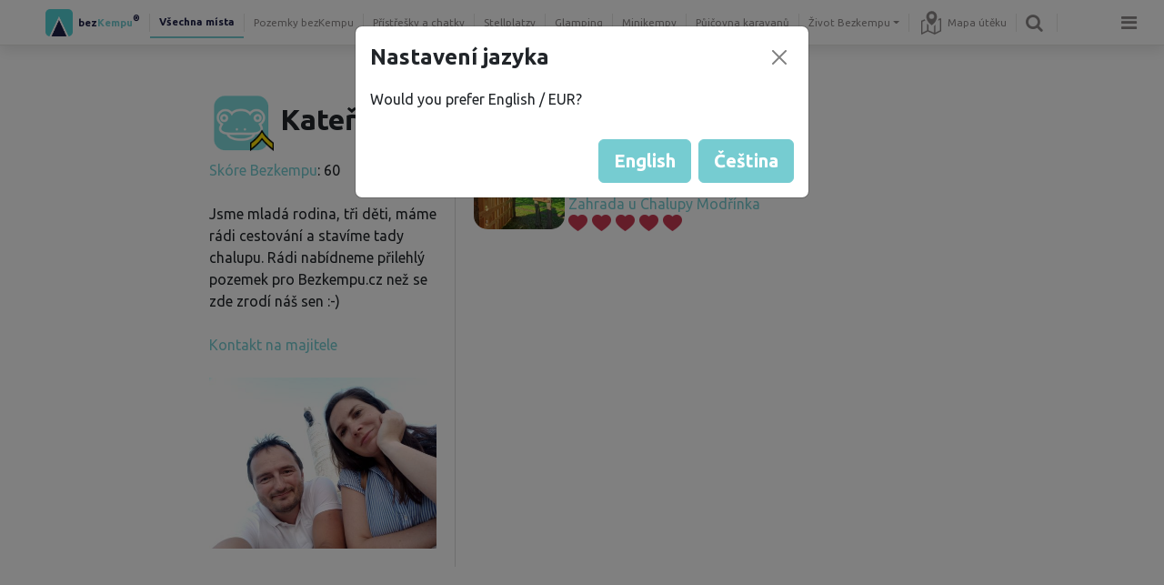

--- FILE ---
content_type: text/html; charset=utf-8
request_url: https://www.bezkempu.cz/profil/21445
body_size: 18053
content:
<!DOCTYPE html>
<html>
<head>
    <meta charset="utf-8">
    <title>Profil uživatele | bezkempu.cz</title>                        
    <meta name="description" content="Veřejný profil uživatele Bezkempu.">
    
    <meta name="viewport" content="width=device-width, initial-scale=1.0, maximum-scale=1.0, user-scalable=no">
    <meta property="og:image" content="https://www.bezkempu.cz/img/ogimage.jpg">
    <meta name="robots" content="noindex">
<link rel="stylesheet" href="/lib/photoswipe/photoswipe.css"> 
<link rel="stylesheet" href="/lib/photoswipe/default-skin.css"> 
<script src="/lib/photoswipe/photoswipe.min.js"></script> 
<script src="/lib/photoswipe/photoswipe-ui-default.min.js"></script> 


    
    <link rel="shortcut icon" href="/favicon.ico?a">
    <link href='//fonts.googleapis.com/css?family=Open+Sans:500,400,300,700&subset=latin,latin-ext' rel='stylesheet' type='text/css'>                                        
    <link rel="preconnect" href="https://fonts.googleapis.com">
<link rel="preconnect" href="https://fonts.gstatic.com" crossorigin>
<link href="https://fonts.googleapis.com/css2?family=Ubuntu:wght@300;400;500;700&display=swap" rel="stylesheet">
    <meta name="apple-mobile-web-app-title" content="Bezkempu">
    <link rel="apple-touch-startup-image" href="/img/startup7.png">
                
                
                
    <meta name="mobile-web-app-capable" content="yes">
    <link rel="icon" sizes="192x192" href="/img/ico192.png">    
    <link rel="apple-touch-icon" href="/img/ico192.png">
    <link rel="apple-touch-icon" sizes="114x114" href="/img/ico192.png">
    <link rel="apple-touch-icon-precomposed" href="/img/ico192.png">
    <link href="/lib/fa/css/font-awesome.min.css" rel="stylesheet">

    <link rel="stylesheet" href="/css/style.css?v=3537402">

    <script src="/lib/jquery-3.5.1.min.js"></script>        

    <script src="/lib/popper.min.js"></script>
    <script src="/lib/bootstrap/js/bootstrap.min.js?v=2"></script>

    <script>var mobile=false;dataLayer=new Array();</script>                        
    <script> 
        var _loc={};
        _loc["JS_CANCEL_CONFIRM"]="Uveďte prosím důvod rušení rezervace";
        _loc["JS_CANCEL_UNAVAILABLE"]="Rezervaci již není možné stornovat";
        _loc["JS_WRONG_LOGIN"]="Nesprávný email nebo heslo";
        _loc["JS_REG_MUST_AGREE"]="Pro registraci je nutné souhlasit se zpracováním osobních údajů.";
        _loc["JS_REG_MUST_AGREE2"]="Je nutné souhlasit s obchodními podmínkami účtu služby bezkempu.cz";
        _loc["JS_PASS_NOT_SAME"]="Hesla se neshodují";
        _loc["JS_FORGOT_WRONG_EMAIL"]="Zadaný email není zaregistrovaný";
        _loc["JS_PLACE_SELECT_DATE"]="Vyberte prosím datum příjezdu a odjezdu";
        _loc["JS_PLACE_SELECT_DATE_ARRIVAL"]="Vyberte nejprve datum příjezdu";
        _loc["JS_PLACE_SELECT_TYPE"]="Zvolte prosím způsob přenocování";
        _loc["JS_PLACE_ASK_ENTER_EM"]="Zadejte Váš email";
        _loc["JS_PLACE_ASK_ENTER_Q"]="Zadejte Váš dotaz";
        _loc["JS_PLACE_ASK_SENT"]="Váš dotaz byl odeslán. Odpovíme hned, jak to půjde.";
        _loc["JS_PLACE_ASK_LOGIN"]="Pro zaslání dotazu je nutné se registrovat či přihlásit";
        _loc["JS_PLACE_QUESTION_ERR"]="Před odesláním dotazu nejprve vyberte datum a způsob přenocování, o který máte zájem.\n<b>Vybrat je možné pouze volné termíny.<\/b>";
        _loc["JS_PLACE_TOO_SMALL"]="Na tomto pozemku není dostatek místa, je nutné nejprve snížit požadovaný počet jiných typů přenocování";
        _loc["JS_PLACE_DATE_FULL"]="Ve vybraném termínu není dostatek volných stanovišť, je nutné zvolit jiný termín či snížit požadovaný počet stanovišť.";
        _loc["JS_PLACE_TYPE_UNAVAILABLE"]="Tento způsob přenocování není na tomto pozemku možný";
        _loc["JS_PLACE_MORE_NOT_AVAILABLE"]="Na tomto pozemku není dostatek místa pro další stanoviště";
        _loc["JS_PLACE_VIP_UNAVAILABLE"]="Ve vybraném termínu jsou některá místa již rezervována, nemůžete zde tedy být sami. Zvolte prosím jiný datum (při zaškrtnutí této volby vám kalendář nabídne pouze termíny, kde ještě nikdo není).";
        _loc["JS_VERIFIED_PHONE_REQUIRE"]='Zadejte prosím kód z SMS zprávy';
        _loc["JS_RES_ERR_USER_DAILY_LIMIT_EXCEEDED"]="Je nám líto, překročili jste denní limit počtu nedokončených rezervací, nebo dotazů na rezervaci.";
        _loc["JS_CLICK_FOR_MORE_INFO"]="klikněte pro více informací";

        _loc["VALIDATION_REQUIRED"]="Toto pole je povinné.";
        _loc["VALIDATION_EMAIL"]="Zadejte email ve správném formátu";
        _loc["VALIDATION_URL"]="Zadejte URL adresu ve správném formátu.";
        _loc["VALIDATION_ZIP"]="Zadejte prosím platné PSČ.";
        _loc["VALIDATION_CID"]="Zadejte IČO ve správném formátu.";
        _loc["VALIDATION_CTID"]="Zadejte DIČ ve správném formátu.";
        _loc["VALIDATION_MIN_LENGTH"]="Zadejte prosím minimální počet znaků:  {min}.";
        _loc["VALIDATION_MAX_LENGTH"]="Zadejte prosím maximální počet znaků:  {max}.";
        _loc["VALIDATION_DATE"]="Zadejte prosím datum ve formátu  {date}.";
        _loc["VALIDATION_TIME"]="Zadejte prosím čas ve formátu  {format}.";
        _loc["VALIDATION_PATTERN"]="Zadejte prosím hodnotu ve správném formátu.";
        _loc["VALIDATION_PHONE"]="Zadejte prosím telefonní číslo ve správném formátu: 123123123.";
        _loc["VALIDATION_PHONE_WITHOUT_CODE"]="Zadejte prosím telefonní číslo ve správném formátu: 123123123.";
        _loc["VALIDATION_RANGE_LENGTH"]="Zadejte prosím počet znaků v rozmezí od {min} do {max}.";
        _loc["VALIDATION_MIN"]="Zadejte prosím minimální hodnotu: {min}.";
        _loc["VALIDATION_MAX"]="Zadejte prosím maximální hodnotu: {max}.";
        _loc["VALIDATION_RANGE"]="Zadejte prosím hodnotu od {min} do {max}.";
        _loc["VALIDATION_INTEGER"]="Zadejte prosím celočíselnou hodnotu.";
        _loc["VALIDATION_NUMBER"]="Zadejte prosím číselnou hodnotu např. 123 nebo 123.5";
        _loc["VALIDATION_BANK_ACCOUNT"]="Zadejte prosím číslo bankovního účtu ve správném formátu.";
        _loc["VALIDATION_PASSWORD"]="Heslo musí obsahovat alespoň 8 znaků.";

        var PriceUnit=",-";
        var PriceUnitFull="Kč";
        var Lang=1;
    </script>
    
    <script>(function(w,d,s,l,i){ w[l]=w[l]||[];w[l].push({ 'gtm.start':
    new Date().getTime(),event:'gtm.js'});var f=d.getElementsByTagName(s)[0],
    j=d.createElement(s),dl=l!='dataLayer'?'&l='+l:'';j.async=true;j.src=
    'https://www.googletagmanager.com/gtm.js?id='+i+dl;f.parentNode.insertBefore(j,f);
    })(window,document,'script','dataLayer',"GTM-P88QM5Q");</script>        
    
    
    
    <script type="text/javascript">
        $(function() {
            $.fn.setVisibility = function(isVisible) {
                return this.each(function() {
                    if (isVisible) {
                        $(this).show();
                    } else {
                        $(this).hide();
                    }
                });
            };
        });
    </script>
    


    <script type="text/javascript">
        if('serviceWorker' in navigator) {
            navigator.serviceWorker.register('/service-worker.js');
        }
    </script>

    <script src="/lib/moment/moment.min.js"></script>
    
</head>
<body class="desktop lang-1">        
<style>
    .hamburger-menu{
        display:none;
        position:fixed;
        background-color:white;
        width:100%;
        max-width:500px;
        box-sizing:border-box;
        overflow-y:auto;
        overflow-x:hidden;
        -webkit-box-shadow: 0 5px 15px rgba(0,0,0,0.5);
                box-shadow: 0 5px 15px rgba(0,0,0,0.5);
    }
    .hamburger-menu a:hover {
        text-decoration: none;
    }
    .hamburger-link {
        color: #000000;
    }
    .hamburger-item {
        
    }   
    .hamburger-item{
        cursor:pointer;
        border-bottom:1px solid #eeeeee;
    }
    .hamburger-item a i{
        color:#808080;
    }
    .hamburger-item .hamburger-item-icon{
        background-size:100% 100%;
        display:inline-block;
        cursor:pointer;
        opacity:0.5;
    }
    .hamburger-item .hamburger-item-icon:hover{
        
        opacity:1;
    }
    .hamburger-item .hamburger-item-icon.facebook{
        background-image:url(/img/facebook-icon.png);
    }
    .hamburger-item .hamburger-item-icon.facebook:hover{
        background-image:url(/img/facebook-icon-h.png);
    }
    .hamburger-item .hamburger-item-icon.instagram{
        background-image:url(/img/instagram-icon.png);
    }
    .hamburger-item .hamburger-item-icon.instagram:hover{
        background-image:url(/img/instagram-icon-h.png);
    }
.hamburger-item .hamburger-item-icon.apple{
        background-image:url(/img/apple-logo.png);
    }
    .hamburger-item .hamburger-item-icon.apple:hover{
        background-image:url(/img/apple-logo-h.png);
    }
    .hamburger-item .hamburger-item-icon.android{
        background-image:url(/img/android.png);
    }
    .hamburger-item .hamburger-item-icon.android:hover{
        background-image:url(/img/android-h.png);
    }
    
    
    .hamburger-item:hover{
        color:#76cdd1;
        background-color:#eeeeee;
        transition: all 0.5s ease-out;
        
    }
    header{
        -webkit-box-shadow: 0 5px 15px rgba(0,0,0,0.1);
                box-shadow: 0 5px 15px rgba(0,0,0,0.1);
    }
    header.allowdrag{
        pointer-events: none;
    }
    .hamburger-sub{
        display:none;
    }
    .hamburger-item{
        padding:20px;
    }
    .hamburger-sub .hamburger-item{
        padding-left:40px;
    }
    .hamburger-item .icon-profil{
        width:35px;
        height:35px;
        margin-top:-10px;
        margin-bottom:-10px;
        margin-right:10px;
        border-radius:20px;
    }
    .sub-menu-link .fa-chevron-down{
        display:none;
    }
    .sub-menu-link.open .fa-chevron-right{
        display:none;
    }
    .sub-menu-link.open .fa-chevron-down{
        display:inline;
    }
    .bottom-shade{
        position:absolute;
        bottom:0px;
        width:100%;
        height:30px;
        background-image:url(/img/vertical-shade);
        background-size:100% 100%;
        left:0px;
        pointer-events: none;
    }
    .hamburger-item-icon{
        width:32px;
        height:32px;
        margin-right:10px;
        vertical-align:top;
    }
    .hamburger-item.item-icons,.hamburger-item.item-icons:hover{
        cursor:auto;
        color:black;
        background-color:white;
    }
    .hamburger-item.item-icons i{
        font-size:35px;
        margin-right:10px;
    }
    .hamburger-menu .section-title{
        color:#888888;
        padding:10px 20px 0px 40px;
        font-size:16px
        
    }
    .hamburger-menu .owner-link .hamburger-item{
        padding-left:60px;
    }
</style>


<header>
    <nav class="navbar navbar-expand navbar-light">
        
        <div class="navbar-desktop">


<ul class="navbar-nav navbar-nav-main">
    <li class="nav-item">
         <a href="/" class="nav-link nav-link-section logo">
            <span style="color:#1e2046">bez</span><span style="color:#76ccd1">Kempu</span><sup style='color:#1e2046'>®</sup>
        </a>
        
        
    </li>
    
    <li class="nav-item">
         <a href="/" class="nav-link nav-link-section active">
            Všechna místa
        </a>      
    </li>
    <li class="nav-item">
         <a href="/bezkempu" class="nav-link nav-link-section">
            Pozemky bezKempu
        </a>      
    </li>
    <li class="nav-item">
         <a href="/chatky-a-pristresky" class="nav-link nav-link-section">
            Přístřešky a chatky
        </a>      
    </li>
    <li class="nav-item">
         <a href="/stellplatz" class="nav-link nav-link-section">
            Stellplatzy
        </a>      
    </li>
    <li class="nav-item">
         <a href="/glamping" class="nav-link nav-link-section">
            Glamping
        </a>      
    </li>
    <li class="nav-item">
         <a href="/minikempy" class="nav-link nav-link-section">
            Minikempy
        </a>      
    </li>
    <li class="nav-item">
         <a href="/pujcovna-karavanu" class="nav-link nav-link-section">
            Půjčovna karavanů
        </a>      
    </li>

    
    <li class="nav-item dropdown">
            <a class="nav-link dropdown-toggle" href="#" data-bs-toggle="dropdown" aria-expanded="false">
                    Život Bezkempu
            </a>
            <ul class="dropdown-menu">                        
                
                <li>
                    <a href="/bezkemp-roku/" class="dropdown-item"><i class="fa fa-star me-2 fa-fw"></i>BezKemp roku</a>
                </li>
                
                <li>                                
                    <a href="/body-zajmu" class="dropdown-item"><i class="fa fa-map-marker me-2 fa-fw"></i>Body zájmu</a>                            
                </li>
                <li>
                    <a href="/aktuality" class="dropdown-item"><i class="fa fa-bell-o me-2 fa-fw"></i>Aktuality</a>
                </li>                        
                <li>
                    <a href="/cesty" class="dropdown-item"><i class="fa fa-heart me-2 fa-fw"></i>Vaše zážitky</a>
                </li>
                <li>
                    <a href="/media" class="dropdown-item"><i class="fa fa-newspaper-o me-2 fa-fw"></i>Napsali o nás</a>
                </li>
                <li>
                    <a href="/denik" class="dropdown-item"><i class="fa fa-i-cursor me-2 fa-fw"></i>Deník</a>
                </li>
                <li>
                    <a href="/svet" class="dropdown-item"><i class="fa fa-globe me-2 fa-fw"></i>Svět Bezkempu</a>
                </li>
                <li>
                    <a href="/profil/" class="dropdown-item"><i class="fa fa-user-o me-2 fa-fw"></i>Žebříček Bezkempařů</a>
                </li>
                <li>
                    <a href="/denik/samolepky" class="dropdown-item"><i class="fa fa-sticky-note-o me-2 fa-fw"></i>Samolepky Bezkempu</a>
                </li>
                <li>
                    <a href="https://www.facebook.com/bezkempu/" target="_blank" rel="nofollow" class="dropdown-item"><i class="fa fa-facebook-square me-2 fa-fw"></i>Facebook</a>
                </li>
                <li>
                    <a href="https://www.instagram.com/bezkempu/" target="_blank" rel="nofollow" class="dropdown-item"><i class="fa fa-instagram me-2 fa-fw"></i>Instagram</a>
                </li>
                <li>
                    <a href="https://www.youtube.com/channel/UCMbVQRrfHQx_8UbBS9RBYqA" target="_blank" rel="nofollow" class="dropdown-item"><i class="fa fa-youtube-square me-2 fa-fw"></i>Bezkempu TV</a>
                </li>
                <li>
                    <a href="https://play.google.com/store/apps/details?id=cz.bezkempu.bezkempu" target="_blank" class="dropdown-item"><i class="fa fa-android me-2 fa-fw"></i>Aplikace Android</a>
                </li>
                <li>
                    <a href="https://apps.apple.com/cz/app/bezkempu/id1625849289?l=cs" target="_blank" class="dropdown-item"><i class="fa fa-apple me-2 fa-fw"></i>Aplikace Apple</a>
                </li>                        
            </ul>
    </li>
        <li class="nav-item">
        <a class="nav-link btn-map" href="/mapa"> <img class='svg' src="/img/ico/map-icon.svg"> Mapa útěku</a>
    </li>
    
    <li class="nav-item">
        <a class="btn-search nav-link" href="#"><i class="fa fa-search"></i></a> 
    </li>

</ul>


<ul class="navbar-nav">        
    <li class="nav-item">
        <a class="btn-hamburger nav-link" href="#"><i class="fa fa-bars"></i></a> 
    </li>
</ul>
        </div>

        <div class="navbar-mobile">
<style>
    .dropdown-menu{
        /* opacity:0;*/ 
        /*transition: all 1s linear; */
    }
    .dropdown-menu.show{
        /*opacity:1;*/
          
    }
    .dropdown.dropdown-section li.active a{
        font-weight:bold;
    }
    .dropdown.dropdown-section li.active a::before {
    content: "|";
    position: absolute;
    left: 7px;
    font-weight: 400;
    color: #76ccd1;
    font-size: 25px;
    margin-top: -6px;
}
    
</style>


<div class="dropdown dropdown-section">
    <a href="#" class="dropdown-toggle" data-bs-toggle="dropdown">
        <img src="/img/logo-ico-dark.png" class="logo-min" alt="logo-min">
                <span style="
    font-size: 9px;
    position: absolute;
    top: 23px;
    right: 20px;
    color: lightgray;
    
">  <span style="color:#1e2046">bez</span><span style="color:#76ccd1">Kempu</span><sup style='color:#1e2046'>®</sup>                
                
                
                </span>
            Všechna místa
    </a>
    <ul class="dropdown-menu section-menu">
        <li class="active">
            <a class="dropdown-item" href="/">Všechna místa</a>
        </li>
        <li>
                        <a class="dropdown-item" href="/bezkempu">Pozemky <b><span style="color:#1e2046">bez</span><span style="color:#76ccd1">Kempu</span><sup style='color:#1e2046'>®</sup></b></a>
        </li>
        <li>
            <a class="dropdown-item" href="/chatky-a-pristresky">Přístřešky a chatky</a>
        </li>
        <li>
            <a class="dropdown-item" href="/stellplatz">Stellplatzy</a>
        </li>
        <li>
            <a class="dropdown-item" href="/glamping">Glamping</a>
        </li>
        <li>
            <a class="dropdown-item" href="/minikempy">Minikempy</a>
        </li>
        <li>
            <a class="dropdown-item" href="/pujcovna-karavanu">Půjčovna karavanů</a>
        </li>
    </ul>
</div>


<div class="navbar-right">
        <a class="nav-link btn-map" href="/mapa"><img class='svg' src="/img/ico/map-icon.svg"> 
                </a>

    
    
    <a class="btn-search" href="#"><i class="fa fa-search"></i></a> 
    <a class="btn-hamburger" href="#"><i class="fa fa-bars"></i></a> 
</div>







<script type="text/javascript">
$(document).ready(function() {

$(".btn-nav").click(function() {
    $(".nav").toggleClass('open');
        
});


$('.navbar-mobile .nav-sub>.nav-link').click(function(e) {
        e.preventDefault();

        if( $(this).parent().hasClass('open') ) {
            $(this).next('.navbar-nav').css('display', 'block');
            $(this).next('.navbar-nav').slideUp(100);
        } else {
            $(this).next('.navbar-nav').slideDown(100);
        }
        $(this).parent().toggleClass('open');
    });


})
</script>



        </div>
<div class="hamburger-menu">
    <!--<div class='bottom-shade'></div>-->
    
        <a class="hamburger-link login-link" href="#"><div class="hamburger-item">
            <i class='fa fa-user-o'></i> přihlásit
        </div></a>
                
                <a class="hamburger-link sub-menu-link" href="#" target-menu='map-sub-menu'><div class="hamburger-item">
            <i class='fa fa-chevron-right'></i><i class='fa fa-chevron-down'></i> Zobrazit mapu
        </div></a>
                
                
                 <div class="hamburger-sub" id="map-sub-menu">
                    <div class="hamburger-sub-content">
            
                                <a class="hamburger-link" href="/mapa">
                                    <div class="hamburger-item">Všechna místa</div>
                                </a>
                            <a class="hamburger-link"  href="/bezkempu/mapa"><div class="hamburger-item">
                                Pozemky <b><span style="color:#1e2046">bez</span><span style="color:#76ccd1">Kempu</span><sup style='color:#1e2046'>®</sup></b>
                                </div>
                            </a>
                            <a class="hamburger-link" href="/chatky-a-pristresky/mapa">
                                <div class="hamburger-item">Přístřešky a chatky</div>
                            </a>
                            <a class="hamburger-link" href="/stellplatz/mapa">
                                <div class="hamburger-item">Stellplatzy</div>
                            </a>
                            <a class="hamburger-link" href="/glamping/mapa">
                                <div class="hamburger-item">Glamping</div>
                            </a>
                            <a class="hamburger-link" href="/minikempy/mapa">
                                <div class="hamburger-item">Minikempy</div>
                            </a>
                                <a class="hamburger-link" href="/pujcovna-karavanu">
                                    <div class="hamburger-item">Půjčovna karavanů</div>
                                </a>
                            <a class="hamburger-link" href="/body-zajmu">
                                <div class="hamburger-item">Body zájmu</div>
                            </a>
                        
                        
                        
                    </div>
                </div>
                <a class="hamburger-link sub-menu-link" href="#" target-menu='rent-sub-menu'><div class="hamburger-item">
            <i class='fa fa-chevron-right'></i> <i class='fa fa-chevron-down'></i> Vložit svou nabídku
        </div></a>
                
                <div class="hamburger-sub" id="rent-sub-menu">
                    <div class="hamburger-sub-content">                 
                        <a class="hamburger-link"    href="/pronajmi">
                            <div class="hamburger-item">Pozemek</div>
                        </a>
                        <a class="hamburger-link"   href="/pujc">
                            <div class="hamburger-item">Obytné auto / karavan</div>
                        </a>
                        <a class="hamburger-link"   href="/pronajmi">
                            <div class="hamburger-item">Přístřešek / chatu</div>
                        </a>
                        <a class="hamburger-link"  href="/pronajmi">
                            <div class="hamburger-item">Stellplatz</div>
                        </a>
                        <a class="hamburger-link"  href="/pronajmi">
                            <div class="hamburger-item">Minikemp</div>
                        </a>    
                                                <a class="hamburger-link" href="/body-zajmu/vlozit">
                            <div class="hamburger-item">Vložit zájmový bod</div>
                        </a>
                    </div>
                </div>
                <a class="hamburger-link sub-menu-link" href="#" target-menu='about-sub-menu'><div class="hamburger-item">
            <i class='fa fa-chevron-right'></i><i class='fa fa-chevron-down'></i> O nás
        </div></a>
                
                
                <div class="hamburger-sub" id="about-sub-menu">
                    <div class="hamburger-sub-content">
            
                        
                        
                        <a class="hamburger-link" href="/nebud-sardinka"><div class="hamburger-item">
                                 Náš příběh
                        </div></a>
                        <a class="hamburger-link" href="/jak-to-funguje"><div class="hamburger-item">
                                 Jak na to
                        </div></a>
                        <a class="hamburger-link" href="/napoveda"><div class="hamburger-item">
                                 Nápověda
                        </div></a>
                        <a class="hamburger-link " href="/kodex" >
                            <div class="hamburger-item"> Kodex Bezkempaře </div>
            </a>
                        <a class="hamburger-link" href="/nahlasit-obsah">
                            <div class="hamburger-item"> Nahlásit nevhodný obsah </div>
                        </a>
                        <a class="hamburger-link" href="/media"><div class="hamburger-item">
                                 Média - napsali o nás
                        </div></a>
                        <a class="hamburger-link" href="/partneri/"><div class="hamburger-item">
                                 Partneři
                        </div></a>
                        <a class="hamburger-link" href="/podminky/"><div class="hamburger-item">
                                 Obchodní podmínky
                        </div></a>
                        <a class="hamburger-link" href="/obce-a-stat"><div class="hamburger-item">
                                 Stát a obce
                        </div></a>
<a href="/srdcovka" class="hamburger-link" ><div class="hamburger-item">
                                 Srdcovka
                        </div></a>
                        
                        
                    </div>
                </div>
                
                
                
                
                
                
                
                
                <a class="hamburger-link sub-menu-link life-bezkempu" href="#" target-menu='life-bezkempu-sub'>
                    <div class="hamburger-item"><i class='fa fa-chevron-right'></i> <i class='fa fa-chevron-down'></i> Život Bezkempu </div>
            </a>
                
                
        <div class="hamburger-sub" id="life-bezkempu-sub">
            
            <div class="hamburger-sub-content">
                
                <div class="hamburger-item">
                    <a href="/bezkemp-roku/" class="hamburger-link"><i class="fa fa-star me-2"></i>BezKemp roku</a>
                </div>
                
                <div class="hamburger-item">
                    <a href="/aktuality" class="hamburger-link"><i class="fa fa-bell-o me-2"></i>Aktuality</a>
                </div>
                <div class="hamburger-item">
                    <a href="/cesty" class="hamburger-link"><i class="fa fa-heart me-2"></i>Vaše zážitky</a>
                </div>              
                <div class="hamburger-item">
                    <a href="/denik" class="hamburger-link"><i class="fa fa-i-cursor me-2"></i>Deník</a>
                </div>
                <div class="hamburger-item">
                    <a href="/svet" class="hamburger-link"><i class="fa fa-globe me-2"></i>Svět Bezkempu</a>
                </div>
                <div class="hamburger-item">
                    <a href="/profil/" class="hamburger-link"><i class="fa fa-user-o me-2"></i>Žebříček Bezkempařů</a>
                </div>
                <div class="hamburger-item">
                    <a href="/denik/samolepky" class="hamburger-link"><i class="fa fa-sticky-note-o me-2"></i>Samolepky Bezkempu</a>
                </div>
            </div>
        </div>
                              
            


            
            <a class="hamburger-link sub-menu-link" href="#" target-menu="lang-sub-menu">
                <div class="hamburger-item">
                    <i class="fa fa-language me-2"></i>Čeština ( Kč )
                </div>
            </a>
            <div class="hamburger-sub" id="lang-sub-menu">
                <div class="hamburger-sub-content">
                    <a class="hamburger-link" href="https://www.campu.eu/profil/21445">
                        <div class="hamburger-item">English ( € )</div>
                    </a>
                    <a class="hamburger-link" href="https://de.campu.eu/profil/21445">
                        <div class="hamburger-item">Deutsch ( € )</div>
                    </a>
                    <a class="hamburger-link" href="https://bezkempu.sk/profil/21445">
                        <div class="hamburger-item">Slovensky ( € )</div>
                    </a>
                    <a class="hamburger-link" href="https://pl.campu.eu/profil/21445">
                        <div class="hamburger-item">Polski ( zł )</div>
                    </a>
                </div>
            </div>
            
                        
                        
                        
                <div class="hamburger-item item-icons">
                    <a href='/kontakt'><i class='fa fa-phone'></i></a> 
                    
                    <a href="https://www.facebook.com/bezkempu" target="_blank" rel="nofollow"><div class='hamburger-item-icon facebook'></div></a> 
                    <a href="https://www.instagram.com/bezkempu" target="_blank" rel="nofollow" ><div class='hamburger-item-icon instagram'></div></a> 
                    
                    <a href="https://www.youtube.com/channel/UCMbVQRrfHQx_8UbBS9RBYqA" target="_blank"><i class='fa fa-youtube-square'></i></a> 
                    <a href="https://play.google.com/store/apps/details?id=cz.bezkempu.bezkempu" target="_blank" ><div class='hamburger-item-icon android'></div></a> 
                    <a href="https://apps.apple.com/cz/app/bezkempu/id1625849289?l=cs" ><div class='hamburger-item-icon apple'></div></a>
        </div>
    </ul>

</div>
    </nav>


    

    <div id="search">
        <div class="search-content">
            <div class="search-header">
                <input type="text" name="search-field" class="form-control search-field" placeholder="vyhledat ...">
                <span class="btn-close"></span>
            </div>

            <div class="search-result"></div>
        </div>
    </div>

</header>


        

<script>
    
    $(window).resize(function(){
        var $hm = $(".hamburger-menu");
        if($hm.hasClass('open')){
            $hm.height($(window).height()-$("nav").height()-1);
        }
    });
    $(".sub-menu-link").click(function(){
        
        var target = $("#"+$(this).attr("target-menu"));
        
        if($(this).hasClass('open')){
            $(this).removeClass("open");
            target.hide('fast');
        }else{
            
            $(".sub-menu-link").removeClass("open");
            $(".hamburger-sub").hide('fast');
            
            $(this).addClass('open');
            target.show('fast');
        }
    
    })
    $(".btn-hamburger").click(function(){
        var $hm = $(".hamburger-menu");
        $hm.stop();
        
        var $win = $(window);
        if($hm.hasClass("open")){
            $("header .fa-remove").addClass('fa-bars');
            $("header .fa-remove").removeClass('fa-remove');
            
            $hm.animate({ 'left':$win.width()},'fast',function(){
                $hm.hide();
            });
            $hm.removeClass('open');
            
        }else{
            $("header .fa-bars").addClass('fa-remove');
            $("header .fa-bars").removeClass('fa-bars');
            
            $hm.show();
            $hm.css("top",$("nav").height()+1)
            $hm.height($(window).height()-$("nav").height()-1);
            $hm.css('left',$win.width());
            if($win.width()<500){
                $hm.animate({ 'left':0},'fast');
            }else{
                $hm.animate({ 'left':$win.width()-$hm.width()},'fast');
            }
            $hm.addClass('open');
        }
    
    })
    
    
</script>

<script>
    _loc.SEARCH_RESULT_CATEGORY = "Nalezené kategorie";
    _loc.SEARCH_RESULT_PLACES = "Nalezená místa";
    _loc.SEARCH_RESULT_RENTS = "Nalezená půjčovna";
    _loc.SEARCH_RESULT_AREA = "Nalezená oblast";
    _loc.SEARCH_RESULT_SHOW_MAP = "zobrazit na mapě";
    _loc.SEARCH_RESULT_PLACES_IN_AREA = "Místa v lokalitě";
    _loc.PLACE_SEARCH_SHOW_ALL = "Prohlédnout <a class='blue-link' href='https://www.bezkempu.cz/mapa'>celou nabídku</a>";
    _loc.PLACE_NOT_FOUND = "Žádný pozemek nenalezen. Prohlédnout <a class='blue-link' href='https://www.bezkempu.cz/mapa'>celou nabídku</a>";
</script>



<script>
    
$(".login-link").click(function(){
    BK.dispatchEvent(BK.Events.PROFILE_CLICK,function(){ window.location.reload()});
})
$("#header-messages-link").click(function(){
    showMessagesWindow();
})
$("body").click(function(){
    if($(".unread-messages").css("opacity")==1){
        showMessagesWindow(true);
    }
    
    if($(".user-popup-menu").css("opacity")==1){
        showUserMenu(true);
    }
})





class Search {

    constructor()
    {
        this.initOn();
    }


    initOn()
    {
        $(".btn-search").click(function() {
            $("#search input.search-field").val('');
            this.reset();
            
            if( $("#search").is(":visible") ) {
                $("#search").fadeOut();
            } else {
                $("#search").fadeIn();
            }
            $("#search input.search-field").focus();
        }.bind(this))

        $("#search .btn-close").click(function() {
            $("#search").fadeOut();
        })
        $(".search-field input").blur(function() {
            $(".search-field").fadeOut();
        })

        let timeout;
        $("#search input.search-field").on("input", function(e) {
            clearTimeout(timeout);
            let text = $(e.currentTarget).val();
            this.reset();
            if(text.length > 1) {
                timeout = setTimeout(function() {
                    this.search(text);
                }.bind(this), 300);
            } else {
                timeout = setTimeout(function() {}, 300);
            }

        }.bind(this));
    }


    search(text)
    {
        this.renderLoader();

        let data = {
            text: text
        };                    
        
        $.post("/x/common/search", data, function(result) {
            
            if(result.places.length == 0 &&
                result.rents.length == 0 &&
                (result.area == null || (result.area && result.area.countPlaces == 0))
            ) {
                this.renderNotFound();
                return;
            }

            $("#search").addClass("results-found");
            $("#search .search-result").html('');

            if(result.tags.length > 0) {
                this.renderTags(result.tags);
            }
            if(result.places.length > 0) {
                this.renderPlaces(result.places);
            }
            if(result.rents.length > 0) {
                this.renderRents(result.rents);
            }
            if(result.area && result.area.countPlaces > 0) {
                this.renderArea(result.area);
            }
            
            $("#search .search-result").append(`<div class="mb-3">${_loc.PLACE_SEARCH_SHOW_ALL}</div>`);

            if (window.location.pathname.startsWith("/pujcovna-karavanu")) {
                $("#srg-rents").insertBefore("#srg-places");
            }

        }.bind(this), 'json');
    }


    renderLoader()
    {
        $("#search .search-result").html(`<div class="search-loading"><img src="/img/loading2.gif"/></div>`);
    }

    renderPlaces(places)
    {
        let groupEl = $(`
            <div class="search-result-group" id="srg-places">
                <h4>${_loc.SEARCH_RESULT_PLACES}</h4>
                <div class="list"></div>
            </div>
        `);
        places.forEach(place => {
            groupEl.find(".list").append($(`
                <a class="srg-item" href="${place.href}">
                    <div class="item">
                        <img src="${place.Thumb}">
                        <div>
                            <h5>${place.Name}</h5>
                            <p>${place.desc}</p>
                        </div>
                    </div>
                </a>
            `));       
        });
        $("#search .search-result").append(groupEl);
    }


    renderRents(rents)
    {
        let groupEl = $(`
            <div class="search-result-group" id="srg-rents">
                <h4>${_loc.SEARCH_RESULT_RENTS}</h4>
                <div class="list"></div>
            </div>
        `);
        rents.forEach(rent => {
            groupEl.find(".list").append($(`
                <a class="srg-item" href="${rent.href}">
                    <div class="item">
                        <img src="${rent.Thumb}">
                        <div>
                            <h5>${rent.Name}</h5>
                            <p>${rent.desc}</p>
                        </div>
                    </div>
                </a>
            `));       
        });
        $("#search .search-result").append(groupEl);
    }


    renderTags(tags)
    {
        let groupEl = $(`
            <div class="search-result-group" id="srg-tags">
                <h4>${_loc.SEARCH_RESULT_CATEGORY}</h4>
                <div class="list"></div>
            </div>
        `);
        tags.forEach(tag => {
            groupEl.find(".list").append($(`
                <a href="${tag.href}">
                    <div class="item">
                        <i class="fa fa-tag"></i>
                        <span class="name">${tag.Name}</apan>
                    </div>
                </a>
            `));       
        });
        $("#search .search-result").append(groupEl);
    }


    renderArea(area)
    {
        let href = encodeURI(`mapa#map=${area.location.lat},${area.location.lng},10&area=${area.viewport.northeast.lat},${area.viewport.northeast.lng},${area.viewport.southwest.lat},${area.viewport.southwest.lng}&areaName=${area.name}`); 
                    
        $("#search .search-result").append($(`
            <div class="search-result-group" id="srg-area">
                <h4>${_loc.SEARCH_RESULT_AREA}</h4>
                <i class="fa fa-map-marker"></i><span class="srg-area-name">${area.name} (${area.countPlaces})</span> 
                <div>
                    <a href="${href}" class="srg-area-href">${_loc.SEARCH_RESULT_SHOW_MAP}</a>
                </div>
            </div>
        `));
        
        let groupEl = $(`
            <div class="search-result-group" id="srg-items-area">
                <h4>${_loc.SEARCH_RESULT_PLACES_IN_AREA}: <span class="${area.name}"></span></h4>
                <div class="list"></div>
            </div>
        `);
        area.places.forEach(place => {
            groupEl.find(".list").append($(`
                <a class="srg-item" href="${place.href}">
                    <div class="item">
                        <img src="${place.Thumb}">
                        <div>
                            <h5>${place.Name}</h5>
                            <p>${place.desc}</p>
                        </div>
                    </div>
                </a>
            `));       
        });
        $("#search .search-result").append(groupEl);

        $('.srg-area-href').off('click');
        $('.srg-area-href').click(function () {
            window.location.href = $(this).attr('href');
            location.reload();
        });
    }


    renderNotFound()
    {
        $("#search .search-result").html(`
            <div class="py-3">${_loc.PLACE_NOT_FOUND}</div>
        `);
    }    


    reset()
    {
        $("#search").removeClass("results-found");
        $("#search .search-result").html('');
    }

}


new Search();

</script>    
    <div id='flash-messages'>        
    </div>      
    <div id='common-tooltip'></div>

<style>
    .user-image{
        max-width:100%;
        
    }
    .padded-content.profile{
        text-align:left;
        max-width:820px;
        margin:auto;
        margin-top:50px;
        
    }
    .desktop .padded-content.profile{
        padding-left:0px;
        padding-right:0px;
    }
    .padded-content.profile h1{
        text-align:center;
        padding-bottom:50px;
    }
    
    .hearts div{
        display:inline-block;
        width:11px;
        height:18px;
        background-image:url(/img/heartsmL.png);
        background-repeat: no-repeat;
        cursor:pointer;
    }
    .hearts div{
        cursor:default;
    }
    .hearts div:nth-child(even){
        background-image:url(/img/heartsmR.png);
        width:15px;
        padding-right:5px;        
    }
    .hearts div.off{        
        background-image:url(/img/heartsmoffL.png);        
    }
    .hearts div.off:nth-child(even){        
        background-image:url(/img/heartsmoffR.png);        
    }
    
    .rating-item{
        line-height:20px;
        margin-bottom:25px;
        padding-bottom:25px;
        font-size:14px;        
        text-align:left;
    }
    .rating-item.last{
        border-bottom:0px;
    }
    .rating-item .imgs{
        float:left;
        width:90px;
        margin-right:10px;
        text-align:center;
    }
    .rating-item .imgs .type{
        width:auto;
        margin-top:5px;
    }
    .rating-item .imgs{
        float:left;
        width:90px;
        margin-right:10px;
        text-align:center;
    }
    .rating-item .imgs .type{
        width:auto;
        margin-top:5px;
    } 
    .rating-image{
        border-radius:100px;
        width:50px;
    }
    .profil-left{
        float: left;
    max-width: 250px;
    text-align: left;
    }
    .profil-right{
        padding-top:25px;
        float: left;
        width: 550px;
        margin-left: 20px;
        padding-left: 20px;
        border-left: 1px solid #dddddd;
    }
    .mobile .profil-right{
        border-left:0px;
        margin-left:0px;
        padding-left:0px;
        padding-right:0px;
        width:100%;
    }
    
    .profil-right .place img{
        width:100px;
    }
    .place-rating img{
        width:90px;
        margin-right:10px;
        margin-top:5px;
    }
    .place{
        margin-bottom:40px;
    }
    .place img{
        vertical-align: middle;
    }
    .place .detail{
        display:inline-block;
        vertical-align: bottom;
        
        max-width:420px;
    }

    .profil-right .rent img{
        width:100px;
    }
    .rent-rating img{
        width:90px;
        margin-right:10px;
        margin-top:5px;
    }
    .rent{
        margin-bottom:40px;
    }
    .rent img{
        vertical-align: middle;
        border-radius: 15px;
        margin-bottom: 8px;
    }
    .rent .detail{
        display:inline-block;
        vertical-align: bottom;
        
        max-width:420px;
    }


    h2{
        margin-bottom:5px;
        vertical-align:middle;
    }
    h2 img{
        width:70px;
        height:70px;
    }
    
    .place-short-name  {
  max-width: 420px;
  display:inline-block;
  white-space: nowrap;
  overflow: hidden;
  text-overflow: ellipsis;
}

.section-content{
    display:none;
}
.section-link{
    cursor:pointer;
}
.section-link:hover{
    color:#76ccd1;
}
.rankIco{
    position: absolute;
    height: 45px;
    width: auto;
    top: 21px;
    left: 45px;
}
.user-badge{
    width:40px;
    margin:5px;
}
.place-rating-photos img {
    width: 50px;
    height: 50px;
    margin-right: 5px;
    margin-bottom: 10px;
    border-radius: 10px;
    cursor: pointer;
}
</style>

<div class='padded-content narrow-content profile'>
    
    <!--<h4 class=''>Veřejný profil</h4>-->
    
    <div class="profil-left">
        <h2 style='position:relative'><a href="/svet"><img src='/img/rank2.png'><img class='rankIco' src='/img/ranks2.png'></a> Kateřina D.</h2>
        <a href="/svet">Skóre Bezkempu</a>: 60 <br><br>
        
        
        <!--<span>Žamberk</span><br/><br/>-->
            <span class='user-comment'>Jsme mladá rodina, tři děti, máme rádi cestování a stavíme tady chalupu. Rádi nabídneme přilehlý pozemek pro Bezkempu.cz než se zde zrodí náš sen :-)</span><br><br>
        
        <a class='faq-link' num='31' target='_blank' href="/napoveda/31">Kontakt na majitele</a><br>
        
        <br>
        <img class='user-image' src='/data/userimg/21445_1684957042.jpg'>
        
        <div style='clear:both'></div>
    </div>

    <div class="profil-right">
            <h4 class='section-link' target='sec1'>Nabízené pozemky <i class='fa fa-chevron-right'></i></h4>
            <div class='section-content' id='sec1'>
                <br>
                <div class="place">
                    <a href="/2909">
                        <img src='https://www.bezkempu.cz/data/photos/places/300x200xe/84648_20250707-181717.jpeg?'></a>
                        <div class='detail'>
                            <a href="/2909">Zahrada u Chalupy Modřínka</a><br>
                            <div class='hearts' val='10'></div>
                        </div>
                </div>
                <br> 
            </div>



        
        




        
    </div>
    <div style="clear:both"></div>
</div>
        
     <div class="pswp" tabindex="-1" role="dialog" aria-hidden="true">
    <div class="pswp__bg"></div>
    <div class="pswp__scroll-wrap">
        <div class="pswp__container">
            <div class="pswp__item"></div>
            <div class="pswp__item"></div>
            <div class="pswp__item"></div>
        </div>
        <div class="pswp__ui pswp__ui--hidden">
            <div class="pswp__top-bar">
                <div class="pswp__counter"></div>
                <button class="pswp__button pswp__button--close" title="Close (Esc)"></button>                                                
                <div class="pswp__preloader">
                    <div class="pswp__preloader__icn">
                      <div class="pswp__preloader__cut">
                        <div class="pswp__preloader__donut"></div>
                      </div>
                    </div>
                </div>
            </div>
            <button  class="pswp__button pswp__button--arrow--left" title="Previous (arrow left)"><i style='pointer-events:none' class="fa fa-chevron-left"></i>
            </button>
            <button  class="pswp__button pswp__button--arrow--right" title="Next (arrow right)"><i  style='pointer-events:none' class="fa fa-chevron-right"></i>
            </button>
            <div class="pswp__caption">
                <div class="pswp__caption__center"></div>
            </div>
        </div>
    </div>
</div>
            
<script>
    function showGallery(target){
        var obj=$(target);
        var pswpElement = document.querySelectorAll('.pswp')[0];  

        var index=obj.index()
        var options = {
        getThumbBoundsFn: function(){ return { x:obj.offset().left,y:obj.offset().top,w:obj.width()}},
            index: index,
            shareEl:false,
            fullscreenEl:false            
        };        
        var items=[]

        var photos= $(target).closest(".place-rating-photos");
        $(".ratingImage",photos).each(function(){
            items.push({ src:$(this).attr("full"),title:'',w:$(this).attr("w"),h:$(this).attr("h")});
        })

        console.log(items)
        var gallery = new PhotoSwipe( pswpElement, PhotoSwipeUI_Default,items , options);

        gallery.init();
        gallery.listen('destroy', function() { setTimeout(function(){
                $(".pswp").removeClass("pswp--open")
            },1000)
        });

    }
    $(".ratingImage").click(function(){
        showGallery(this);
    })
</script>
<script>
     
    $(function(){        
        
        $(".profil-right").css("min-height",Math.max($(".profil-left").height()+20,$(".profil-right").height()+200));
        
        
        $(".section-link").click(function(){
            if($(this).hasClass("open")){
                $(this).removeClass("open");
                $("#"+$(this).attr("target")).hide();
                $("i",this).removeClass("fa-chevron-down")
                $("i",this).addClass("fa-chevron-right")
                
            }else{
                $(this).addClass("open");
                $("#"+$(this).attr("target")).show();
                $("i",this).addClass("fa-chevron-down")
                $("i",this).removeClass("fa-chevron-right")
                
            }
    
        })
        
        if($(".section-link").length==1){
            $(".section-link").click();
        }
        
    });
    
    
    
    
    
    
</script>          <style>
    
    
    
    footer{
        font-family:Open Sans;
        margin-top:100px;
        box-sizing:border-box;
        border-top:1px solid #e6e6e5;
        padding-top:20px;
        padding-bottom:20px;
    }
    
    .bottom-line{
        text-align:center;
        padding-left:50px;
        padding-right:50px;        
    }
    
    footer a{
        font-size:18px;
        font-weight:400;
        color:#8a8686
        
    }
    footer a:hover{
        text-decoration:none;
        color:#61c2a3;
    }
    footer .link{        
        
        display:inline-block;
        margin-right:30px;
    }
    footer .line1 span a{
        font-weight: 100;
    }
    footer{
        text-align:center;
        line-height:25px;
    }
    footer .column{
        display:inline-block;
        vertical-align:top;
            text-align:left;
            font-size:15px;
            margin-right:30px;
            margin-left:60px;
    }
    footer .headline{
        font-weight:bold;
        color:#8a8686;
        font-size:16px;
        
    }
    footer a,footer span{
        font-size:12px;
        
    }
</style>




<footer>
    
    
    <div class="bottom-line">        
        <div class='column'>
            <div class="">
                <a class='headline' href="/">Bezkempu</a>
            </div>

            <a href="/mapa">Mapa útěku</a><br>
            <a href="/aktuality">Aktuality</a><br>
            <a href="/nebud-sardinka">Náš příběh</a><br>
            <a href="/cesty">Zážitky z cest<br></a>
            <a href="/jak-to-funguje">Jak na to</a><br>
            <a href="/srdcovka">Srdcovka</a><br>
            <a href="/napoveda">Nápověda</a><br>
            <a href="/kontakt">Kontakt</a><br>            
            <a href="/kodex">Kodex Bezkempaře</a><br>
            <a href="/nahlasit-obsah">Nahlásit nevhodný obsah</a><br>
            <a href="/obce-a-stat">Stát a obce</a>
            
        </div>
        <div class='column'>
            <div class="">
                <span class='headline'>Pro majitele</span>
            </div>

            <a href="/podminky/">Podmínky pronájmu</a><br>
            <a href="/pronajmi">Pronajmout</a><br>
        </div>
        <div class='column'>
            <div class="mb-2">
                <span class='headline'>Mobilní aplikace</span>
            </div>
            
            <a href="https://play.google.com/store/apps/details?id=cz.bezkempu.bezkempu" target="_blank">
                <img width='130px' style='margin-bottom:10px;border-radius:5px' src="/img/app-download-btn/cs/google-play-badge.png" alt="mobilní aplikace ke stažení v Google Play">
            </a><br>

            <a href="https://apps.apple.com/cz/app/bezkempu/id1625849289?l=cs" target="_blank">
                <img width='130px' style='margin-bottom:10px;border-radius:5px'  src="/img/app-download-btn/cs/app-store-badge.png" alt="mobilní aplikace ke stažení v Ppp Store">
            </a>
            <br>

        </div>
        <div class='column'>
            <div class="">
                <span class='headline'>Sociální sítě a media</span>
            </div>

            <a href="https://www.facebook.com/bezkempu" target="_blank">Facebook</a><br>            
            <a href="https://www.instagram.com/bezkempu" target="_blank">Instagram</a><br>
            
            <a href="https://www.youtube.com/@bezkempu5773" target="_blank">Youtube</a><br>
                        <a href="/media">Napsali o nás</a><br>            
            <a href="/partneri/">Partneři</a><br>
        </div>
        
         
        
    </div>
    
    
</footer>    
    
     
    

    <script src="/js/service.js?v=3537402"></script>
    <script src="/js/base.js?v=3537402"></script>                
    <script src="/lib/jquery.easing.1.3.js"></script>
    <script src="/js/form.js?v=3537402"></script>
    <script src="/lib/dropzone.js"></script>
    <script src='/js/bk.js?v=3537402'></script>

    <script>
        BK.SetUser(JSON.parse(null));     
        BK.config.map.apikey = "tO7U1tP_Kb1-KEEnfOLOn71xj_Oz2XC3TlEbJRgTf-8";
        BK.config.google_map_api_key = "AIzaSyBKZoMm_tOYcHd_pqiD9bpViIXADDNIH9g";
    </script>

    
    
<div id="login-window" class="modal fade" role="dialog">
    <div class="modal-dialog">
        <div class="modal-content">
            <div class="modal-header">
                <h4 class="modal-title">Přihlásit</h4>        
                <button type="button" class="btn-close" data-bs-dismiss="modal"></button>
            </div>
            <div class="modal-body">

                <form  method="post" id="login-form" novalidate>
                    <div class="row">
                        <div class="col-12 col-md-6 mb-3">
                            <div class="form-floating">
                                <input type="email" id="login-form-Email" name="Email" class="form-control" placeholder="Email">
                                <label for="login-form-Email">Email</label>
                            </div>
                        </div>
                        <div class="col-12 col-md-6 mb-3">
                            <div class="form-floating">
                                <input type="password" id="login-form-Password" name="Password" class="form-control" placeholder="Heslo">
                                <label for="login-form-Password">Heslo</label>
                            </div>
                        </div>
                    </div>
                    <div class="text-danger error-message"></div>

                    <div class="d-flex justify-content-between align-items-center w-100">
                        <div class="d-flex align-items-center">
                            <a href="#" class="forgot-link me-2">zapomenuté heslo</a>
                            <a href="#" class="register-link me-2">registrovat</a>
                        </div>
                        <button type="submit" class="btn btn-primary">Přihlásit</button>
                    </div>
                </form>

                <div class="text-center my-5 position-relative text-muted">
                    <hr>
                    <span class="position-absolute top-50 start-50 translate-middle px-3 bg-white">přihlásit / registrovat přes</span>
                </div>

                <div class="row g-3">
                    <div class="col-md-4">
                        <div class="btn btn-social-login" data-provider="google">
                            <svg xmlns="http://www.w3.org/2000/svg" xmlns:xlink="http://www.w3.org/1999/xlink" enable-background="new 0 0 128 128" id="Social_Icons" version="1.1" viewBox="0 0 128 128" xml:space="preserve"><g id="_x31__stroke"><g id="Google"><rect clip-rule="evenodd" fill="none" fill-rule="evenodd" height="128" width="128"></rect><path clip-rule="evenodd" d="M27.585,64c0-4.157,0.69-8.143,1.923-11.881L7.938,35.648    C3.734,44.183,1.366,53.801,1.366,64c0,10.191,2.366,19.802,6.563,28.332l21.558-16.503C28.266,72.108,27.585,68.137,27.585,64" fill="#FBBC05" fill-rule="evenodd"></path><path clip-rule="evenodd" d="M65.457,26.182c9.031,0,17.188,3.2,23.597,8.436L107.698,16    C96.337,6.109,81.771,0,65.457,0C40.129,0,18.361,14.484,7.938,35.648l21.569,16.471C34.477,37.033,48.644,26.182,65.457,26.182" fill="#EA4335" fill-rule="evenodd"></path><path clip-rule="evenodd" d="M65.457,101.818c-16.812,0-30.979-10.851-35.949-25.937    L7.938,92.349C18.361,113.516,40.129,128,65.457,128c15.632,0,30.557-5.551,41.758-15.951L86.741,96.221    C80.964,99.86,73.689,101.818,65.457,101.818" fill="#34A853" fill-rule="evenodd"></path><path clip-rule="evenodd" d="M126.634,64c0-3.782-0.583-7.855-1.457-11.636H65.457v24.727    h34.376c-1.719,8.431-6.397,14.912-13.092,19.13l20.474,15.828C118.981,101.129,126.634,84.861,126.634,64" fill="#4285F4" fill-rule="evenodd"></path></g></g></svg>
                            <span>Google</span>
                        </div>
                    </div>
                    <div class="col-md-4">
                        <div class="btn btn-social-login" data-provider="facebook">
                            <svg xmlns="http://www.w3.org/2000/svg" xmlns:serif="http://www.serif.com/" xmlns:xlink="http://www.w3.org/1999/xlink" height="100%" style="fill:#1877F2; fill-rule:evenodd; clip-rule:evenodd; stroke-linejoin:round; stroke-miterlimit:2;" version="1.1" viewBox="0 0 512 512" width="100%" xml:space="preserve"><path d="M512,257.555c0,-141.385 -114.615,-256 -256,-256c-141.385,0 -256,114.615 -256,256c0,127.777 93.616,233.685 216,252.89l0,-178.89l-65,0l0,-74l65,0l0,-56.4c0,-64.16 38.219,-99.6 96.695,-99.6c28.009,0 57.305,5 57.305,5l0,63l-32.281,0c-31.801,0 -41.719,19.733 -41.719,39.978l0,48.022l71,0l-11.35,74l-59.65,0l0,178.89c122.385,-19.205 216,-125.113 216,-252.89Z" style="fill:#1877F2; fill-rule:nonzero;"></path></svg>
                            <span class="">Facebook</span>
                        </div>
                    </div>
                    <div class="col-md-4">
                        <div class="btn btn-social-login" data-provider="apple">
                            <svg xmlns="http://www.w3.org/2000/svg" fill="currentColor" class="bi bi-apple" viewBox="0 0 16 16"><path d="M11.182.008C11.148-.03 9.923.023 8.857 1.18c-1.066 1.156-.902 2.482-.878 2.516s1.52.087 2.475-1.258.762-2.391.728-2.43m3.314 11.733c-.048-.096-2.325-1.234-2.113-3.422s1.675-2.789 1.698-2.854-.597-.79-1.254-1.157a3.7 3.7 0 0 0-1.563-.434c-.108-.003-.483-.095-1.254.116-.508.139-1.653.589-1.968.607-.316.018-1.256-.522-2.267-.665-.647-.125-1.333.131-1.824.328-.49.196-1.422.754-2.074 2.237-.652 1.482-.311 3.83-.067 4.56s.625 1.924 1.273 2.796c.576.984 1.34 1.667 1.659 1.899s1.219.386 1.843.067c.502-.308 1.408-.485 1.766-.472.357.013 1.061.154 1.782.539.571.197 1.111.115 1.652-.105.541-.221 1.324-1.059 2.238-2.758q.52-1.185.473-1.282"></path><path d="M11.182.008C11.148-.03 9.923.023 8.857 1.18c-1.066 1.156-.902 2.482-.878 2.516s1.52.087 2.475-1.258.762-2.391.728-2.43m3.314 11.733c-.048-.096-2.325-1.234-2.113-3.422s1.675-2.789 1.698-2.854-.597-.79-1.254-1.157a3.7 3.7 0 0 0-1.563-.434c-.108-.003-.483-.095-1.254.116-.508.139-1.653.589-1.968.607-.316.018-1.256-.522-2.267-.665-.647-.125-1.333.131-1.824.328-.49.196-1.422.754-2.074 2.237-.652 1.482-.311 3.83-.067 4.56s.625 1.924 1.273 2.796c.576.984 1.34 1.667 1.659 1.899s1.219.386 1.843.067c.502-.308 1.408-.485 1.766-.472.357.013 1.061.154 1.782.539.571.197 1.111.115 1.652-.105.541-.221 1.324-1.059 2.238-2.758q.52-1.185.473-1.282"></path></svg>
                            <span class="">Apple</span>
                        </div>
                    </div>
                </div>

            </div>
                
        </div>

    </div>
</div>


<div id="reg-window" class="modal fade" role="dialog">
  <div class="modal-dialog">
    <div class="modal-content"> 
         <div class="modal-header">
            <h4 class="modal-title">Registrace</h4> 
            <button type="button" class="btn-close" data-bs-dismiss="modal"></button>
        </div>

        <div class="modal-body">
            <form  method="post" id="register-form" novalidate>
                
                <div class="registration-rules">
                    Prosíme pomozte nám udržet klid a kvalitu této služby. Jen díky ohleduplnosti si můžeme všichni užít krásných chvil a klidu. Prosíme o respektování zejména těchto pravidel:
                    <br><br>
                    <div id="reg-rule1">
                    <center><b>Pravidlo č.1<br>
                        Nulová tolerance hlasitých oslav</b></center><br>
                        Je zakázáno na pozemku pořádat oslavy, hromadné chlastačky či jinak hlasitě obtěžovat ostatní bezkempaře i případné sousedy a přírodu.
                        Pokud cítíte, že toto nemůžete dodržet, není tato služba pro vás určena a nepokračujte v registraci! 
                    </div>
                    <div id="reg-rule2" style="display:none;">
                    <center><b>Pravidlo č.2<br>
                        Zákaz zvaní kamarádů a obcházení systému.</b></center><br>
                        Místa na bezkempu jsou omezená. Není možné navyšovat počet lidí na pozemku, či dokonce nechávat na pozemku své kamarády tzv. "na černo". Každý musí mít rezervaci vytvořenou předem!<br/><br/>V případě porušení těchto pravidel můžete být z pozemku vykázání bez náhrady a bude vám služba zablokována i pro další rezervace.
                    </div>
                </div>        

                <div class="registration-dialog-content" style="display: none;">
                    
                    <input type="hidden" name="oAuthProvider">
                    <input type="hidden" name="oAuthId">
                    <input type="hidden" name="profileImgUrl"">

                    <div class="row">
                        <div class="col-12 col-md-6 mb-3">
                            <div class="form-floating">
                                <input type="text" id="reg-form-FirstName" name="FirstName" class="form-control" placeholder="Jméno">
                                <label for="reg-form-FirstName">Jméno</label>
                            </div>
                        </div>
                        <div class="col-12 col-md-6 mb-3">
                            <div class="form-floating">
                                <input type="text" id="reg-form-LastName" name="LastName" class="form-control" placeholder="Příjmení">
                                <label for="reg-form-LastName">Příjmení</label>
                            </div>
                        </div>
                    </div>
                    <div class="row">
                        <div class="col-12 col-md-6 mb-3">
                            <div class="form-floating">
                                <input type="email" id="reg-form-Email" name="Email" class="form-control" placeholder="Email">
                                <label for="reg-form-Email">Email</label>
                            </div>
                        </div>
                        <div class="col-12 col-md-6 mb-3">
                            <div class="input-group">
                                <div class="dropdown dropdown-countries-number" data-value="+420">
                                    <button class="btn btn-outline-secondary dropdown-toggle" type="button" data-bs-toggle="dropdown" aria-expanded="false">+420</button>
                                    <ul class="dropdown-menu">
                                        <li><a class="dropdown-item" href="#" data-number-code="+355">Albánie +355</a></li>
                                        <li><a class="dropdown-item" href="#" data-number-code="+376">Andorra +376</a></li>
                                        <li><a class="dropdown-item" href="#" data-number-code="+32">Belgie +32</a></li>
                                        <li><a class="dropdown-item" href="#" data-number-code="+375">Bělorusko +375</a></li>
                                        <li><a class="dropdown-item" href="#" data-number-code="+387">Bosna a Hercegovina +387</a></li>
                                        <li><a class="dropdown-item" href="#" data-number-code="+359">Bulharsko +359</a></li>
                                        <li><a class="dropdown-item" href="#" data-number-code="+382">Černá Hora +382</a></li>
                                        <li><a class="dropdown-item" href="#" data-number-code="+420">Česká Republika +420</a></li>
                                        <li><a class="dropdown-item" href="#" data-number-code="+385">Chorvatsko +385</a></li>
                                        <li><a class="dropdown-item" href="#" data-number-code="+45">Dánsko +45</a></li>
                                        <li><a class="dropdown-item" href="#" data-number-code="+372">Estonsko +372</a></li>
                                        <li><a class="dropdown-item" href="#" data-number-code="+358">Finsko +358</a></li>
                                        <li><a class="dropdown-item" href="#" data-number-code="+33">Francie +33</a></li>
                                        <li><a class="dropdown-item" href="#" data-number-code="+299">Grónsko +299</a></li>
                                        <li><a class="dropdown-item" href="#" data-number-code="+353">Irsko +353</a></li>
                                        <li><a class="dropdown-item" href="#" data-number-code="+354">Island +354</a></li>
                                        <li><a class="dropdown-item" href="#" data-number-code="+39">Itálie +39</a></li>
                                        <li><a class="dropdown-item" href="#" data-number-code="+7">Kazachstán +7</a></li>
                                        <li><a class="dropdown-item" href="#" data-number-code="+423">Lichtenštejnsko +423</a></li>
                                        <li><a class="dropdown-item" href="#" data-number-code="+370">Litva +370</a></li>
                                        <li><a class="dropdown-item" href="#" data-number-code="+371">Lotyšsko +371</a></li>
                                        <li><a class="dropdown-item" href="#" data-number-code="+352">Lucembursko +352</a></li>
                                        <li><a class="dropdown-item" href="#" data-number-code="+36">Maďarsko +36</a></li>
                                        <li><a class="dropdown-item" href="#" data-number-code="+389">Makedonie +389</a></li>
                                        <li><a class="dropdown-item" href="#" data-number-code="+356">Malta +356</a></li>
                                        <li><a class="dropdown-item" href="#" data-number-code="+373">Moldavsko +373</a></li>
                                        <li><a class="dropdown-item" href="#" data-number-code="+377">Monako +377</a></li>
                                        <li><a class="dropdown-item" href="#" data-number-code="+49">Německo +49</a></li>
                                        <li><a class="dropdown-item" href="#" data-number-code="+31">Nizozemsko +31</a></li>
                                        <li><a class="dropdown-item" href="#" data-number-code="+47">Norsko +47</a></li>
                                        <li><a class="dropdown-item" href="#" data-number-code="+48">Polsko +48</a></li>
                                        <li><a class="dropdown-item" href="#" data-number-code="+351">Portugalsko +351</a></li>
                                        <li><a class="dropdown-item" href="#" data-number-code="+43">Rakousko +43</a></li>
                                        <li><a class="dropdown-item" href="#" data-number-code="+30">Řecko +30</a></li>
                                        <li><a class="dropdown-item" href="#" data-number-code="+40">Rumunsko +40</a></li>
                                        <li><a class="dropdown-item" href="#" data-number-code="+7">Rusko +7</a></li>
                                        <li><a class="dropdown-item" href="#" data-number-code="+378">San Marino +378</a></li>
                                        <li><a class="dropdown-item" href="#" data-number-code="+421">Slovensko +421</a></li>
                                        <li><a class="dropdown-item" href="#" data-number-code="+386">Slovinsko +386</a></li>
                                        <li><a class="dropdown-item" href="#" data-number-code="+34">Španělsko +34</a></li>
                                        <li><a class="dropdown-item" href="#" data-number-code="+44">Spojené království +44</a></li>
                                        <li><a class="dropdown-item" href="#" data-number-code="+381">Srbsko +381</a></li>
                                        <li><a class="dropdown-item" href="#" data-number-code="+46">Švédsko +46</a></li>
                                        <li><a class="dropdown-item" href="#" data-number-code="+41">Švýcarsko +41</a></li>
                                        <li><a class="dropdown-item" href="#" data-number-code="+90">Turecko +90</a></li>
                                        <li><a class="dropdown-item" href="#" data-number-code="+380">Ukrajina +380</a></li>
                                    </ul>
                                </div>
                                <div class="form-floating">
                                    <input type="text" id="reg-form-Phone" name="Phone" class="form-control" placeholder="Telefon">
                                    <label for="reg-form-Phone">Telefon</label>
                                </div>
                            </div>
                        </div>
                    </div>
                    <div class="mb-3">
                        <div class="form-floating">
                            <input type="text" id="reg-form-UserTown" name="UserTown" class="form-control" placeholder="Město">
                            <label for="reg-form-UserTown">Město</label>
                        </div>
                    </div>
                    <div class="row">
                        <div class="col-12 col-md-6 mb-3">
                            <div class="form-floating">
                                <input type="Password" id="reg-pas1" name="Password" class="form-control" placeholder="Heslo">
                                <label for="reg-pas1">Heslo</label>
                            </div>
                        </div>
                        <div class="col-12 col-md-6 mb-3">
                            <div class="form-floating">
                                <input type="Password" id="reg-pas2" name="Password2" class="form-control" placeholder="Heslo znovu">
                                <label for="reg-pas2">Heslo znovu</label>
                            </div>
                        </div>
                    </div>


                    <div class="list br-desktop-none">
                        
                        
                        

                        <div class="list-item">
                            <div class="form-check form-switch">
                                <label for="userRegAgree2" class="form-check-label">Souhlasím s <a href='/podminky/ucet' class='blue-link' target='_blank'>obchodními podmínkami</a> účtu Bezkempu.cz</label>
                                <input type="checkbox" name="userRegAgree2" id="userRegAgree2" class="form-check-input">
                            </div>
                        </div>
                        <div class="list-item">
                            <div class="form-check form-switch">
                                <label for="userRegAgree" class="form-check-label">Souhlasím se <br class='narrow-break'/><a class='blue-link' href='/podminky/zpracovani' target="_blank">zpracováním osobních údajů</a></label>
                                <input type="checkbox" name="userRegAgree" id="userRegAgree" class="form-check-input">
                            </div>
                        </div>
                        <div class="list-item">
                            <div class="form-check form-switch">
                                <label for="agreeNewsletter" class="form-check-label">Chci zasílat novinky a další <br /> informace na email. <a class='blue-link' href='/podminky/newsletter' target='_blank'>Podmínky</a></label>
                                <input type="checkbox" name="agreeNewsletter" id="agreeNewsletter" class="form-check-input">
                            </div>
                        </div>
                    </div>

                </div>
                <div class="d-flex justify-content-end mt-4">                
                    <button type="button" class="btn btn-primary" id="reg-dlg-rules-agree">Souhlasím</button>
                    <button type="submit" class="btn btn-primary" id="reg-dlg-confirm-but" style="display:none;">Registrovat</button>
                </div>
            </form>
        </div>
    </div>
  </div>
</div>    
      

      
<div id="forgot-window" class="modal fade" role="dialog">
    <div class="modal-dialog">
        <div class="modal-content"> 
            <div class="modal-header">
                <h4 class="modal-title">Obnovení hesla</h4> 
                <button type="button" class="btn-close" data-bs-dismiss="modal"></button>
            </div>
            <form method="post" id="restore-password-form" novalidate>
                <div class="modal-body">                         
                    <div class="step1">
                        Zadejte Váš e-mail::
                        <div class="form-floating">
                            <input type="email" id="forgot-form-Email" name="Email" class="form-control" placeholder="Email">
                            <label for="forgot-form-Email">Email</label>
                        </div>
                    </div>
                    <div class="step2" style="display:none;">
                        Na váš e-mail byly zaslány instrukce pro obnovu hesla.
                    </div>
                </div>
                <div class="modal-footer">
                    <button type="submit" class="btn btn-primary restore">Obnovit</button>
                    <button type="button" class="btn btn-primary login" style="display:none;">Přihlásit</button>
                </div>       
            </form>
        </div>
    </div>
</div>        


<div id="verify-user-phone-window" class="modal fade" role="dialog">
    <div class="modal-dialog">
        <div class="modal-content">         
            <div class="modal-header">        
                <button type="button" class="btn-close" data-bs-dismiss="modal"></button>
            </div>

            <div class="modal-body text-center">
                <div class="mb-3">Právě jsme vám na váš telefon zaslali potvrzovací SMS, zadejte prosím kód ze zprávy a ověřte tak vaše telefonní číslo.</div>
                <form method="post" id="verify-user-phone-form" novalidate>
                    <input type="hidden" name="idVerification">

                    <div class="row justify-content-center g-2 mb-3">
                        <div class="col-auto">
                            <input type="text" id="code" name="code" class="form-control" maxlength="6" autocomplete="off">
                        </div>
                        <div class="col-auto">
                            <button type="submit" class="btn btn-primary">Potvrdit</button>
                        </div>
                    </div>
                </form>

                <div class="form-error text-danger"></div>
            </div>
        </div>
    </div>  
</div>

      
      
<script>
$(function() {
    BK.LoginWindow.init();
});

var rule=1;
$("#reg-dlg-rules-agree").click(function() {
    if(rule==1) {
        rule++;
        $("#reg-rule1").fadeOut('slow',function(){
        $("#reg-rule2").fadeIn('slow');
        })
    }else{
        $(".registration-rules").fadeOut('slow',function(){
        $(".registration-dialog-content").fadeIn('slow');
        $("#reg-dlg-rules-agree").hide();
        $("#reg-dlg-confirm-but").show();
        });
    }
})


$('#register-form .dropdown-countries-number a.dropdown-item').click(function() {
    let numberCode = $(this).attr('data-number-code')
    $('.dropdown-countries-number').attr('data-value', numberCode)
})
</script><div id="language-window" class="modal fade" role="dialog">
  <div class="modal-dialog">
    <div class="modal-content">         
      <div class="modal-header">        
        <h4 class="modal-title">Nastavení jazyka</h4>                 
        <button type="button" class="btn-close" style='margin:0px' data-bs-dismiss="modal"></button>
      </div>
      <div class="modal-body" style='padding-top:0px'>                              
          Would you prefer English / EUR?
          
      </div>
        
      <div class="modal-footer">
          <a href="https://www.campu.eu/profil/21445"><div id='language-dialog-redirect' class='btn btn-primary'>English</div></a>
          <div id='language-dialog-stay' class='btn btn-primary'>Čeština</div>
          
      </div>
        
    </div>
  </div>
</div>
      
      
<script>
    $(function(){
        setTimeout(function(){
            $("#language-window").modal('show');
            
            $("#language-window").on("hide.bs.modal",function(){                
                setCookie("hideLangDlg",1,365);
            })
            
        },2000);
    });
    
    
    $("#language-dialog-stay,#language-window .btn-close").click(function(){
        setCookie("hideLangDlg",1,365);
        $("#language-window").modal('hide');
    })
    
    $("#language-dialog-redirect").click(function(){
        $("#language-window").modal('hide');
    })


</script>          <script>
    //_alert("Vážení bezkempaři, vzhledem k epidemii koronaviru vás žádáme o dodržování <a href='/napoveda/66' target='_blank'>těchto pravidel</a>.\n V případě nedodržování pravidel pobytu na pozemku vám může být využívání služby BezKempu.cz pozastaveno. \nProsíme, buďte zodpovědní!");    
    </script>
    <div id='global-tooltip'></div>

    <div id="cookies">

    <div class="cookies-container">
        
        <div class="row align-items-center">
            <div class="col-12 col-md-9">
                <h6>Cookies. Vy víte, co máte dělat, aby vám tato lišta nepřekážela.</h6>
                <div class="mb-3">Tyto webové stránky využívají soubory cookie. Váš souhlas s využíváním všech souborů cookie potvrďte tlačítkem "Souhlasím". Pokud chcete upravit nastavení, klikněte na tlačítko "Uložit nastavení". Více informací o využívání souborů cookie naleznete <a href="/cookies" class="blue-link">zde</a>.</div>

                <div class="cookies-settings">
                    <div class="fw-bold mb-3">Bezkempu využívá 4 druhy kategorií cookies:</div>
                    
                    <div class="cookies-settings-row">
                        <div class="cookies-check checked disable" name="technical">
                            <i class="fa"></i>
                        </div>
                        <div><b>1. Technické cookie</b><br>
Technické cookies pro zajištění fungování webu. Bez nich to prostě nejde. Bez nich si neuděláte rezervaci a tedy nikam neutečete.</div>
                    </div>

                    <div class="cookies-settings-row">
                        <div class="cookies-check checked" name="analytics">
                            <i class="fa"></i>
                        </div>
                        <div><b>2. Analytické cookie</b><br>
Analytické cookies nám pomáhají sbírat anonymní informace o návštěvnosti a interakci s obsahem na webových stránkách, abychom mohli zlepšovat uživatelské prostředí.</div>
                    </div>

                    <div class="cookies-settings-row">
                        <div class="cookies-check checked" name="personalized">
                            <i class="fa"></i>
                        </div>
                        <div><b>3. Personalizované cookie</b><br>
Personalizované cookies umožňují webovým stránkám zapamatovat si vaše preference a poskytovat vám relevantní obsah a nabídky.</div>
                    </div>

                    <div class="cookies-settings-row">
                        <div class="cookies-check checked" name="ads">
                            <i class="fa"></i>
                        </div>
                        <div><b>4. Reklamní cookie</b><br>
Reklamní cookies slouží k sledování vašich online aktivit a přizpůsobování reklam tak, aby byly relevantní a zajímavé pro vás.</div>
                    </div>

                </div> 
            </div>
            <div class="col-12 col-md-3">
                <div class="d-grid gap-2">
                    <button type="button" class="btn btn-sm btn-primary" id="btn-cookies-agree">Souhlasím</button>
                    <button type="button" class="btn btn-sm btn-outline-primary" id="btn-cookies-show-settings">Podrobné nastavení</button>
                    <button type="button" class="btn btn-sm btn-primary" id="btn-cookies-save-settings">Uložit nastavení</button>
                    <button type="button" class="btn btn-sm" id="btn-cookies-reject">Odmítnout vše</button>
                </div>
            </div>
        </div>

    </div>

</div>


<script type="text/javascript">    
$(document).ready(function() {
    let allowedCookies;

    $('.btn-open-cookies').click(function() {
        openCookiesBar();
    });


    $('#cookies .cookies-check:not(.disable)').click(function() {
        $(this).toggleClass('checked');
    });

    $('#btn-cookies-show-settings').click(function() {
        $('#cookies .cookies-settings').slideDown();
        $('#cookies').addClass('open-cookies-settings');
    });

    $('#btn-cookies-reject').click(function() {
        setCookie('allowedCookies', 'technical',365);
        saveCookies();
        closeCookiesBar();            
    });

    $('#btn-cookies-agree').click(function() {
        allowedCookies = [];
        $("#cookies .cookies-check[name]").each(function() {
            allowedCookies.push( $(this).attr("name") );
        });
        setCookie('allowedCookies', allowedCookies.join(','),365);
        saveCookies();
        closeCookiesBar();
    });

    $('#btn-cookies-save-settings').click(function() {
        allowedCookies = [];
        $("#cookies .cookies-check.checked[name]").each(function() {
            allowedCookies.push( $(this).attr("name") );
        });
        setCookie('allowedCookies', allowedCookies.join(','),365);
        saveCookies();
        closeCookiesBar();
    });
});

function openCookiesBar() {
    $('#cookies').slideDown();
}

function closeCookiesBar() {
    $('#cookies').slideUp();
}

function saveCookies() {
    data = {
        'allowedCookies': getCookie('allowedCookies')
    };
    $.post('/x/common/save-cookies', data, function(res) {            
        //console.log(res);
    });        
}
</script>


    <script type="text/javascript">    
        $(document).ready(function() {
            setTimeout(function(){
            openCookiesBar();
        },8000)
        });
    </script>


    <div id="faq-window" class="modal fade" role="dialog">
        <div class="modal-dialog">
            <div class="modal-content">         
                <div class="modal-header">
                    <h4 class="modal-title"></h4>         
                    <button type="button" class="btn-close" data-bs-dismiss="modal"></button>
                </div>
                <div class="modal-body"></div>
                <div class="modal-footer">
                    <div class='btn btn-primary'>Rozumím</div>
                </div>
            </div>
        </div>
    </div>                

    <div id="confirm-window" class="modal fade" role="dialog">
        <div class="modal-dialog">
            <div class="modal-content">         
                <div class="modal-header">        
                    <h4 class="modal-title"></h4>         
                </div>
                <div class="modal-body"></div>
                <div class='confirm-input' style='padding:15px;display:none'>
                    <textarea class="form-control" style="height: 80px;"></textarea>
                </div>
                <div class="modal-footer">
                    <div id='confirm-dlg-yes' class='btn btn-primary'>Rozumím</div>
                    <div id='confirm-dlg-no' class='btn btn-primary'>Rozumím</div>
                </div>
            </div>
        </div>
    </div>

    <div id="modal-verification" class="modal fade" role="dialog">
        <div class="modal-dialog">
            <div class="modal-content">         
                <div class="modal-header">        
                    <button type="button" class="btn-close" data-bs-dismiss="modal"></button>
                </div>
                <div class="modal-body text-center">
                    <p>Tato akce vyžaduje ověření, zadejte prosím kód z právě zaslané SMS zprávy.</p>
                    <div class="d-flex justify-content-center align-items-center">
                        <input type="text" maxlength="6" class="code form-control" style="width:160px;"> 
                    </div>
                    <div class="verify-is-wrong">
                        <p class="text-danger">Zadaný kód je špatný, zkuste to prosím znovu.</p>    
                    </div>
                </div>
            </div>
        </div>  
    </div>

</body> 
</html>
